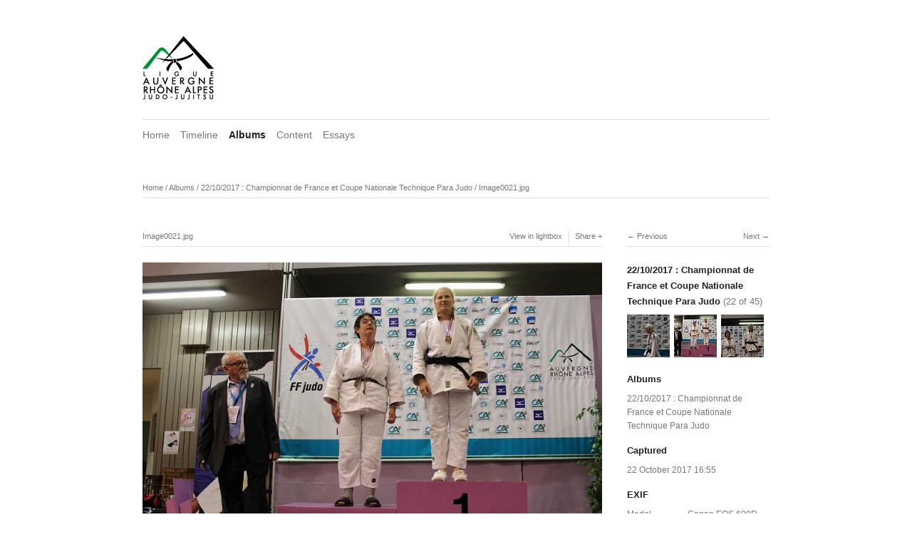

--- FILE ---
content_type: text/html; charset=UTF-8
request_url: https://photos.aurajudo.com/albums/22102017-championnat-de-france-et-coupe-nationale-technique-para-judo/content/image0021-8/
body_size: 2908
content:
<!DOCTYPE html>
<html class="k-source-content k-lens-content">
<head>
	<meta charset="utf-8">
	<meta http-equiv="X-UA-Compatible" content="IE=edge,chrome=1">
	<meta name="viewport" content="width=device-width, initial-scale=1, minimum-scale=1, maximum-scale=1">
	
	<meta name="description" content="Image0021.jpg" />
	<meta name="author" content="Ligue Auvergne-Rhône-Alpes de Judo-Jujitsu" />
	<meta name="keywords" content="photography, Photos Ligue Auvergne-Rhône-Alpes de Judo-Jujitsu" />

	<link rel="stylesheet" type="text/css" href="/app/site/themes/common/css/reset.css?0.22.24" />
	<link rel="stylesheet" type="text/css" href="/app/site/themes/common/css/kicons.css?0.22.24" />
	<link rel="stylesheet" type="text/css" href="/storage/themes/elementary/css/kshare.css" />
	<link id="koken_settings_css_link" rel="stylesheet" type="text/css" href="/settings.css.lens" />

	<link rel="canonical" href="http://photos.aurajudo.com/albums/22102017-championnat-de-france-et-coupe-nationale-technique-para-judo/content/image0021-8/">
	<title>Image0021.jpg - Ligue Auvergne-Rhône-Alpes de Judo-Jujitsu</title>
	<link rel="alternate" type="application/atom+xml" title="Ligue Auvergne-Rhône-Alpes de Judo-Jujitsu: Uploads from 22/10/2017 : Championnat de France et Coupe Nationale Technique Para Judo" href="/feed/albums/10/recent.rss" />
	<meta property="og:site_name" content="Ligue Auvergne-Rhône-Alpes de Judo-Jujitsu" />
	<meta property="og:title" content="Image0021.jpg" />
	<meta property="og:description" content="" />
	<meta property="og:type" content="website" />
	<meta property="og:image" content="http://photos.aurajudo.com/storage/cache/images/001/423/Image0021,medium_large.1509817248.jpg" />
	<meta property="og:image:width" content="800" />
	<meta property="og:image:height" content="533" />
	<meta property="og:url" content="http://photos.aurajudo.com/albums/22102017-championnat-de-france-et-coupe-nationale-technique-para-judo/content/image0021-8/" />

	<!--[if IE]>
	<script src="/app/site/themes/common/js/html5shiv.js"></script>
	<![endif]-->
	<meta name="generator" content="Koken 0.22.24" />
	<meta name="theme" content="Elementary 1.7.2" />
	<script src="//ajax.googleapis.com/ajax/libs/jquery/1.12.4/jquery.min.js"></script>
	<script>window.jQuery || document.write('<script src="/app/site/themes/common/js/jquery.min.js"><\/script>')</script>
	<script src="/koken.js?0.22.24"></script>
	<script>$K.location = $.extend($K.location, {"here":"\/albums\/22102017-championnat-de-france-et-coupe-nationale-technique-para-judo\/content\/image0021-8\/","parameters":{"page":1,"url":"\/albums\/22102017-championnat-de-france-et-coupe-nationale-technique-para-judo\/content\/image0021-8\/"},"page_class":"k-source-content k-lens-content"});</script>
	<link rel="alternate" type="application/atom+xml" title="Ligue Auvergne-Rhône-Alpes de Judo-Jujitsu: All uploads" href="/feed/content/recent.rss" />
	<link rel="alternate" type="application/atom+xml" title="Ligue Auvergne-Rhône-Alpes de Judo-Jujitsu: Essays" href="/feed/essays/recent.rss" />
	<link rel="alternate" type="application/atom+xml" title="Ligue Auvergne-Rhône-Alpes de Judo-Jujitsu: Timeline" href="/feed/timeline/recent.rss" />
</head>
<body class="k-source-content k-lens-content">
	<div id="container" class="nav-header">
	<header class="top clearfix">
	<a href="/" class="logo" title="Home" data-koken-internal><img src="http://photos.aurajudo.com/logo_aura.png" alt="Ligue Auvergne-Rhône-Alpes de Judo-Jujitsu" class="custom_logo"></a>
	</header>
	<nav id="main">
	<ul class="k-nav-list k-nav-root "><li><a data-koken-internal title="Home" href="/">Home</a></li><li><a data-koken-internal title="Timeline" href="/timeline/">Timeline</a></li><li><a class="k-nav-current" data-koken-internal title="Albums" href="/albums/">Albums</a></li><li><a data-koken-internal title="Content" href="/content/">Content</a></li><li><a data-koken-internal title="Essays" href="/essays/">Essays</a></li></ul>	</nav>
	<main>

<div id="twocol">
	<header class="content page">
	<span class="wrap first">
	<span class="k-nav-breadcrumbs"><a title="Home" href="/" data-koken-internal>Home</a> / <a title="Albums" href="/albums/" data-koken-internal>Albums</a> / <a title="22/10/2017 : Championnat de France et Coupe Nationale Technique Para Judo" href="/albums/22102017-championnat-de-france-et-coupe-nationale-technique-para-judo/" data-koken-internal>22/10/2017 : Championnat de France et Coupe Nationale Technique Para Judo</a> / <a title="Image0021.jpg" href="/albums/22102017-championnat-de-france-et-coupe-nationale-technique-para-judo/content/image0021-8/" data-koken-internal>Image0021.jpg</a></span>
	</span>
	</header>
	<div class="mcol">
	<header class="content">
	<span class="wrap first">
	Image0021.jpg
	</span>
	<span class="right share">
	<span class="wrap first">
	<a href="/albums/22102017-championnat-de-france-et-coupe-nationale-technique-para-judo/content/image0021-8/lightbox/" class="k-link-lightbox" data-bind-to-key="l" title="View in lightbox">View in lightbox</a>
	</span>
	
	<span class="edge_left share">
	<span class="wrap last">
	<div class="share_content">
<span class="share_button">Share</span>
<div class="kshare">
	<input type="text" class="kshare-input" value="http://photos.aurajudo.com/albums/22102017-championnat-de-france-et-coupe-nationale-technique-para-judo/content/image0021-8/" />
	<ul class="kshare-items">
	<li>
	<a target="_blank" href="https://twitter.com/intent/tweet?text=Image0021.jpg&url=http%3A%2F%2Fphotos.aurajudo.com%2Falbums%2F22102017-championnat-de-france-et-coupe-nationale-technique-para-judo%2Fcontent%2Fimage0021-8%2F" class="share-twitter"><i class="kicon-twitter"></i></a>
    	</li>
    	<li>
   	 <a target="_blank" href="https://www.facebook.com/sharer.php?u=http%3A%2F%2Fphotos.aurajudo.com%2Falbums%2F22102017-championnat-de-france-et-coupe-nationale-technique-para-judo%2Fcontent%2Fimage0021-8%2F" class="share-facebook"><i class="kicon-facebook"></i></a>
   	</li>
   	<li>
    	<a href="http://pinterest.com/pin/create/button/?url=http%3A%2F%2Fphotos.aurajudo.com%2Falbums%2F22102017-championnat-de-france-et-coupe-nationale-technique-para-judo%2Fcontent%2Fimage0021-8%2F&media=http%3A%2F%2Fphotos.aurajudo.com%2Fstorage%2Fcache%2Fimages%2F001%2F423%2FImage0021%2Clarge.1509817248.jpg&description=Image0021.jpg" class="share-pinterest" title="Share Image0021.jpg on Pinterest"><i class="kicon-pinterest"></i></a>
    	</li>
    	<li>
    	<a href="https://www.tumblr.com/widgets/share/tool?posttype=photo&canonicalUrl=http%3A%2F%2Fphotos.aurajudo.com%2Falbums%2F22102017-championnat-de-france-et-coupe-nationale-technique-para-judo%2Fcontent%2Fimage0021-8%2F&content=http%3A%2F%2Fphotos.aurajudo.com%2Fstorage%2Fcache%2Fimages%2F001%2F423%2FImage0021%2Flarge.1509817248.jpg&caption=%3Cp%3E%3Cstrong%3E%3Ca href=&quot;http%3A%2F%2Fphotos.aurajudo.com%2Falbums%2F22102017-championnat-de-france-et-coupe-nationale-technique-para-judo%2Fcontent%2Fimage0021-8%2F&quot; title=&quot;Image0021.jpg&quot;%3EImage0021.jpg%3C/a%3E%3C/strong%3E%3C/p%3E%3Cp%3E%3C/p%3E" class="share-tumblr" title="Share Image0021.jpg on Tumblr"><i class="kicon-tumblr"></i></a>
    	</li>
    	<li>
    	<a target="_blank" href="https://plus.google.com/share?url=http%3A%2F%2Fphotos.aurajudo.com%2Falbums%2F22102017-championnat-de-france-et-coupe-nationale-technique-para-judo%2Fcontent%2Fimage0021-8%2F" class="share-google" title="Share Image0021.jpg on Google+"><i class="kicon-gplus"></i></a>
    	</li>
              <li>
          <a href="http://photos.aurajudo.com/storage/cache/images/001/423/Image0021,huge.1509817248.jpg.dl" class="share-dl no-share" title="Download 2048 x 1365"><i class="kicon-dl"></i></a>
        </li>
            </ul>
</div>
</div>
	</span>
	</span>
	
	</span>
	</header>
	<figure>
	<div class="figimg">
	
	<a href="/albums/22102017-championnat-de-france-et-coupe-nationale-technique-para-judo/content/image0021-8/lightbox/" class="mag k-link-lightbox" title="Lightbox">
	<noscript>
	<img width="100%" class="content_main k-lazy-loading" alt="Image0021.jpg" data-lazy-fade="400" src="http://photos.aurajudo.com/storage/cache/images/001/423/Image0021,large.1509817248.jpg" />
</noscript>
<img class="content_main k-lazy-loading" data-alt="Image0021.jpg" data-lazy-fade="400" data-visibility="public" data-respond-to="width" data-presets="tiny,60,40 small,100,67 medium,480,320 medium_large,800,533 large,1024,683 xlarge,1600,1066 huge,2048,1365" data-base="/storage/cache/images/001/423/Image0021," data-extension="1509817248.jpg"/>
</a>
	
	</div>
	<figcaption>
	
	<h3>
	Image0021.jpg	</h3>
	
	
	
	<div id="kdiscuss">
	
	</div>
	
	</figcaption>
	</figure>
	</div>
	<div class="rcol">
	
	<header class="content">
	<div class="right">
	<span class="wrap last">
	<a href="/albums/22102017-championnat-de-france-et-coupe-nationale-technique-para-judo/content/image0022-8/" class="rarr" data-bind-to-key="right" title="Next" data-koken-internal>Next</a>
	</span>
	</div>
	<span class="wrap first">
	<a href="/albums/22102017-championnat-de-france-et-coupe-nationale-technique-para-judo/content/image0020-8/" class="larr" data-bind-to-key="left" title="Previous" data-koken-internal>Previous</a>
	</span>
	</header>
	<aside>
	<section class="view-album">
	
	<h4>
	<a href="/albums/22102017-championnat-de-france-et-coupe-nationale-technique-para-judo/" title="View 22/10/2017 : Championnat de France et Coupe Nationale Technique Para Judo" data-koken-internal>	22/10/2017 : Championnat de France et Coupe Nationale Technique Para Judo</a>
	<span>(22 of 45)</span>
	</h4>
	
	<ol class="thumb-strip">
	
	<li>
	<a href="/albums/22102017-championnat-de-france-et-coupe-nationale-technique-para-judo/content/image0020-8/" title="View Image0020.jpg" data-koken-internal>	<noscript>
	<img width="100%" alt="Image0020.jpg" data-lazy-fade="400" class="k-lazy-loading" src="http://photos.aurajudo.com/storage/cache/images/001/422/Image0020,large.1509817242.jpg" />
</noscript>
<img data-alt="Image0020.jpg" data-lazy-fade="400" class="k-lazy-loading" data-visibility="public" data-retain-aspect="1:1" data-respond-to="width" data-presets="tiny,60,40 small,100,67 medium,480,320 medium_large,800,533 large,1024,683 xlarge,1600,1066 huge,2048,1365" data-base="/storage/cache/images/001/422/Image0020," data-extension="1509817242.jpg"/>
</a>
	</li>	
	<li>
	<noscript>
	<img width="100%" class="current k-lazy-loading" alt="Image0021.jpg" data-lazy-fade="400" src="http://photos.aurajudo.com/storage/cache/images/001/423/Image0021,large.1509817248.jpg" />
</noscript>
<img class="current k-lazy-loading" data-alt="Image0021.jpg" data-lazy-fade="400" data-visibility="public" data-retain-aspect="1:1" data-respond-to="width" data-presets="tiny,60,40 small,100,67 medium,480,320 medium_large,800,533 large,1024,683 xlarge,1600,1066 huge,2048,1365" data-base="/storage/cache/images/001/423/Image0021," data-extension="1509817248.jpg"/>
	</li>
	
	<li>
	<a href="/albums/22102017-championnat-de-france-et-coupe-nationale-technique-para-judo/content/image0022-8/" title="View Image0022.jpg" data-koken-internal>	<noscript>
	<img width="100%" alt="Image0022.jpg" data-lazy-fade="400" class="k-lazy-loading" src="http://photos.aurajudo.com/storage/cache/images/001/424/Image0022,large.1509817259.jpg" />
</noscript>
<img data-alt="Image0022.jpg" data-lazy-fade="400" class="k-lazy-loading" data-visibility="public" data-retain-aspect="1:1" data-respond-to="width" data-presets="tiny,60,40 small,100,67 medium,480,320 medium_large,800,533 large,1024,683 xlarge,1600,1066 huge,2048,1365" data-base="/storage/cache/images/001/424/Image0022," data-extension="1509817259.jpg"/>
</a>
	</li>	
	</ol>
	</section>
	
	<section>
	<h4>Albums</h4>
	<a href="/albums/22102017-championnat-de-france-et-coupe-nationale-technique-para-judo/" title="View 22/10/2017 : Championnat de France et Coupe Nationale Technique Para Judo" data-koken-internal>	22/10/2017 : Championnat de France et Coupe Nationale Technique Para Judo</a>
	</section>
	
	
	<section>
	<h4>Captured</h4>
	<a href="/content/2017/10/order_by:captured_on/year:2017/month:10/day:22/" title="View all content captured on this date" data-koken-internal>	<time datetime="2017-10-22T16:55:41+00:00" data="content.captured_on">
	22 October 2017 16:55
</time></a>
	</section>
	
	
	<section>
	<h4>EXIF</h4>
	<ol class="data">
	<li>
	<span class="label">Model</span>
	<span class="value">Canon EOS 600D</span>
	</li>
	<li>
	<span class="label">Aperture</span>
	<span class="value">f/3.5</span>
	</li>
	<li>
	<span class="label">Exposure</span>
	<span class="value">1/250 sec</span>
	</li>
	<li>
	<span class="label">Focal length</span>
	<span class="value">20mm</span>
	</li>
	<li>
	<span class="label">ISO</span>
	<span class="value">ISO 1600</span>
	</li>
	     	 	</ol>
	 	</section>
	
	
	
	
	    	
	
	
	
	<section>
	<h4>Download</h4>
	<p><a href="http://photos.aurajudo.com/storage/cache/images/001/423/Image0021,huge.1509817248.jpg.dl" title="Download image">2048 x 1365</a></p>
	</section>
	
	
	<section>
	<h4>License</h4>
	© All rights reserved
	</section>
	
	
	</aside>
	</div>
</div> <!-- close main -->

	</main>
	<footer class="bot">
	
	
	<nav>
	<ul class="k-nav-list k-nav-root "><li><a data-koken-internal title="Home" href="/">Home</a></li><li><a class="k-nav-current" data-koken-internal title="Albums" href="/albums/">Albums</a></li><li><a data-koken-internal title="Content" href="/content/">Content</a></li><li><a data-koken-internal title="Essays" href="/essays/">Essays</a></li></ul>	</nav>
	© Ligue Auvergne-Rhône-Alpes de Judo-Jujitsu | <a href="http://koken.me" target="_blank" title="Koken - a free website publishing system developed for photographers">Built with Koken</a>
	</footer>
	</div>	<!-- close container -->
	<script src="/app/site/themes/common/js/share.js?0.22.24"></script>
</body>
</html>
